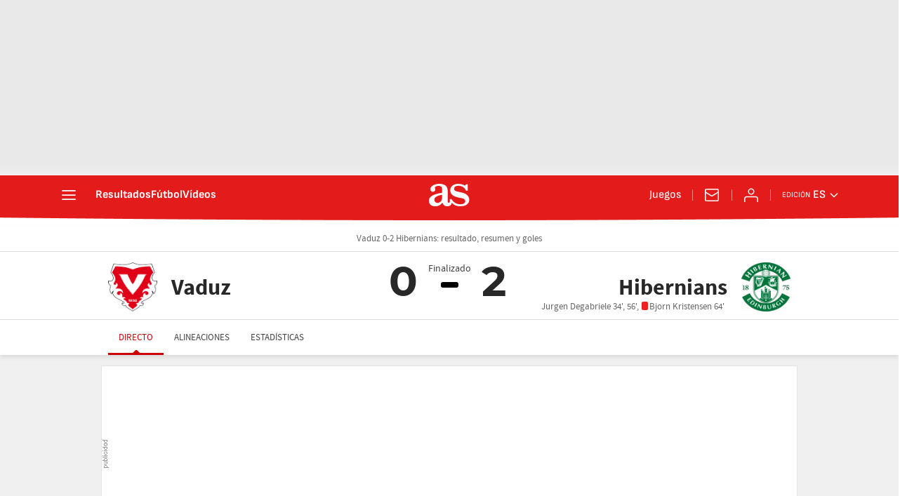

--- FILE ---
content_type: image/svg+xml
request_url: https://as01.epimg.net/img/live-events/iconset/substitution.svg
body_size: 576
content:
<?xml version="1.0" encoding="UTF-8"?>
<svg width="192px" height="192px" viewBox="0 0 192 192" version="1.1" xmlns="http://www.w3.org/2000/svg" xmlns:xlink="http://www.w3.org/1999/xlink">
    <!-- Generator: Sketch 51.2 (57519) - http://www.bohemiancoding.com/sketch -->
    <title>icon/football/substitution</title>
    <desc>Created with Sketch.</desc>
    <defs></defs>
    <g id="icon/football/substitution" stroke="none" stroke-width="1" fill="none" fill-rule="evenodd">
        <path d="M169.898441,114 L150.338768,114 L150.338768,52 C150.338768,49.790861 148.547907,48 146.338768,48 L130.338768,48 C128.129629,48 126.338768,49.790861 126.338768,52 L126.338768,114 L106.780122,114 C105.901553,114 105.047423,114.289254 104.34964,114.82309 C102.595081,116.165407 102.260893,118.675922 103.603211,120.430481 L135.162371,161.681826 C135.377113,161.962518 135.628108,162.213513 135.9088,162.428255 C137.663359,163.770573 140.173874,163.436385 141.516192,161.681826 L173.075352,120.430481 C173.609188,119.732698 173.898441,118.878568 173.898441,118 C173.898441,115.790861 172.10758,114 169.898441,114 Z" id="Combined-Shape" stroke="#282828" stroke-width="8" fill="#FF4747"></path>
        <path d="M81.1187331,94.7482418 L61.5590594,94.7482418 L61.5590594,33.7482418 C61.5590594,31.5391028 59.7681984,29.7482418 57.5590594,29.7482418 L41.5590594,29.7482418 C39.3499204,29.7482418 37.5590594,31.5391028 37.5590594,33.7482418 L37.5590594,94.7482418 L18.0004134,94.7482418 C17.1218453,94.7482418 16.2677151,95.0374955 15.569932,95.5713313 C13.8153728,96.9136491 13.4811851,99.424164 14.8235029,101.178723 L46.3826628,142.430068 C46.597405,142.71076 46.8483998,142.961755 47.1290919,143.176497 C48.8836511,144.518815 51.3941659,144.184627 52.7364838,142.430068 L84.2956436,101.178723 C84.8294795,100.48094 85.1187331,99.6268099 85.1187331,98.7482418 C85.1187331,96.5391028 83.3278721,94.7482418 81.1187331,94.7482418 Z" id="Combined-Shape" stroke="#282828" stroke-width="8" fill="#00FF02" transform="translate(49.559367, 86.874121) rotate(-180.000000) translate(-49.559367, -86.874121) "></path>
    </g>
</svg>

--- FILE ---
content_type: application/x-javascript;charset=utf-8
request_url: https://smetrics.as.com/id?d_visid_ver=5.5.0&d_fieldgroup=A&mcorgid=2387401053DB208C0A490D4C%40AdobeOrg&mid=76979588894065704249024691473456368667&ts=1769076597969
body_size: -36
content:
{"mid":"76979588894065704249024691473456368667"}